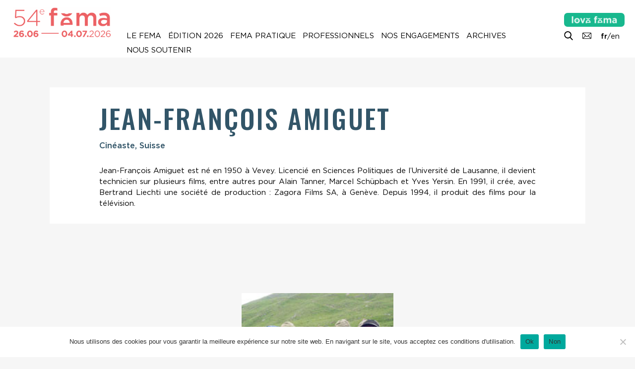

--- FILE ---
content_type: application/javascript
request_url: https://festival-larochelle.org/wp-content/cache/wpo-minify/1767610282/assets/wpo-minify-footer-248b10bc.min.js
body_size: 10964
content:

/**
*  Ajax Autocomplete for jQuery, version 1.4.11
*  (c) 2017 Tomas Kirda
*
*  Ajax Autocomplete for jQuery is freely distributable under the terms of an MIT-style license.
*  For details, see the web site: https://github.com/devbridge/jQuery-Autocomplete
*/
!function(t){"use strict";"function"==typeof define&&define.amd?define(["jquery"],t):"object"==typeof exports&&"function"==typeof require?t(require("jquery")):t(jQuery)}(function(t){"use strict";var e={escapeRegExChars:function(t){return t.replace(/[|\\{}()[\]^$+*?.]/g,"\\$&")},createNode:function(t){var e=document.createElement("div");return e.className=t,e.style.position="absolute",e.style.display="none",e}},s=27,i=9,n=13,o=38,a=39,u=40,l=t.noop;function r(e,s){this.element=e,this.el=t(e),this.suggestions=[],this.badQueries=[],this.selectedIndex=-1,this.currentValue=this.element.value,this.timeoutId=null,this.cachedResponse={},this.onChangeTimeout=null,this.onChange=null,this.isLocal=!1,this.suggestionsContainer=null,this.noSuggestionsContainer=null,this.options=t.extend(!0,{},r.defaults,s),this.classes={selected:"autocomplete-selected",suggestion:"autocomplete-suggestion"},this.hint=null,this.hintValue="",this.selection=null,this.initialize(),this.setOptions(s)}r.utils=e,t.Autocomplete=r,r.defaults={ajaxSettings:{},autoSelectFirst:!1,appendTo:"body",serviceUrl:null,lookup:null,onSelect:null,onHint:null,width:"auto",minChars:1,maxHeight:300,deferRequestBy:0,params:{},formatResult:function(t,s){if(!s)return t.value;var i="("+e.escapeRegExChars(s)+")";return t.value.replace(new RegExp(i,"gi"),"<strong>$1</strong>").replace(/&/g,"&amp;").replace(/</g,"&lt;").replace(/>/g,"&gt;").replace(/"/g,"&quot;").replace(/&lt;(\/?strong)&gt;/g,"<$1>")},formatGroup:function(t,e){return'<div class="autocomplete-group">'+e+"</div>"},delimiter:null,zIndex:9999,type:"GET",noCache:!1,onSearchStart:l,onSearchComplete:l,onSearchError:l,preserveInput:!1,containerClass:"autocomplete-suggestions",tabDisabled:!1,dataType:"text",currentRequest:null,triggerSelectOnValidInput:!0,preventBadQueries:!0,lookupFilter:function(t,e,s){return-1!==t.value.toLowerCase().indexOf(s)},paramName:"query",transformResult:function(e){return"string"==typeof e?t.parseJSON(e):e},showNoSuggestionNotice:!1,noSuggestionNotice:"No results",orientation:"bottom",forceFixPosition:!1},r.prototype={initialize:function(){var e,s=this,i="."+s.classes.suggestion,n=s.classes.selected,o=s.options;s.element.setAttribute("autocomplete","off"),s.noSuggestionsContainer=t('<div class="autocomplete-no-suggestion"></div>').html(this.options.noSuggestionNotice).get(0),s.suggestionsContainer=r.utils.createNode(o.containerClass),(e=t(s.suggestionsContainer)).appendTo(o.appendTo||"body"),"auto"!==o.width&&e.css("width",o.width),e.on("mouseover.autocomplete",i,function(){s.activate(t(this).data("index"))}),e.on("mouseout.autocomplete",function(){s.selectedIndex=-1,e.children("."+n).removeClass(n)}),e.on("click.autocomplete",i,function(){s.select(t(this).data("index"))}),e.on("click.autocomplete",function(){clearTimeout(s.blurTimeoutId)}),s.fixPositionCapture=function(){s.visible&&s.fixPosition()},t(window).on("resize.autocomplete",s.fixPositionCapture),s.el.on("keydown.autocomplete",function(t){s.onKeyPress(t)}),s.el.on("keyup.autocomplete",function(t){s.onKeyUp(t)}),s.el.on("blur.autocomplete",function(){s.onBlur()}),s.el.on("focus.autocomplete",function(){s.onFocus()}),s.el.on("change.autocomplete",function(t){s.onKeyUp(t)}),s.el.on("input.autocomplete",function(t){s.onKeyUp(t)})},onFocus:function(){this.disabled||(this.fixPosition(),this.el.val().length>=this.options.minChars&&this.onValueChange())},onBlur:function(){var e=this,s=e.options,i=e.el.val(),n=e.getQuery(i);e.blurTimeoutId=setTimeout(function(){e.hide(),e.selection&&e.currentValue!==n&&(s.onInvalidateSelection||t.noop).call(e.element)},200)},abortAjax:function(){this.currentRequest&&(this.currentRequest.abort(),this.currentRequest=null)},setOptions:function(e){var s=t.extend({},this.options,e);this.isLocal=Array.isArray(s.lookup),this.isLocal&&(s.lookup=this.verifySuggestionsFormat(s.lookup)),s.orientation=this.validateOrientation(s.orientation,"bottom"),t(this.suggestionsContainer).css({"max-height":s.maxHeight+"px",width:s.width+"px","z-index":s.zIndex}),this.options=s},clearCache:function(){this.cachedResponse={},this.badQueries=[]},clear:function(){this.clearCache(),this.currentValue="",this.suggestions=[]},disable:function(){this.disabled=!0,clearTimeout(this.onChangeTimeout),this.abortAjax()},enable:function(){this.disabled=!1},fixPosition:function(){var e=t(this.suggestionsContainer),s=e.parent().get(0);if(s===document.body||this.options.forceFixPosition){var i=this.options.orientation,n=e.outerHeight(),o=this.el.outerHeight(),a=this.el.offset(),u={top:a.top,left:a.left};if("auto"===i){var l=t(window).height(),r=t(window).scrollTop(),h=-r+a.top-n,c=r+l-(a.top+o+n);i=Math.max(h,c)===h?"top":"bottom"}if(u.top+="top"===i?-n:o,s!==document.body){var g,d=e.css("opacity");this.visible||e.css("opacity",0).show(),g=e.offsetParent().offset(),u.top-=g.top,u.top+=s.scrollTop,u.left-=g.left,this.visible||e.css("opacity",d).hide()}"auto"===this.options.width&&(u.width=this.el.outerWidth()+"px"),e.css(u)}},isCursorAtEnd:function(){var t,e=this.el.val().length,s=this.element.selectionStart;return"number"==typeof s?s===e:!document.selection||((t=document.selection.createRange()).moveStart("character",-e),e===t.text.length)},onKeyPress:function(t){if(this.disabled||this.visible||t.which!==u||!this.currentValue){if(!this.disabled&&this.visible){switch(t.which){case s:this.el.val(this.currentValue),this.hide();break;case a:if(this.hint&&this.options.onHint&&this.isCursorAtEnd()){this.selectHint();break}return;case i:if(this.hint&&this.options.onHint)return void this.selectHint();if(-1===this.selectedIndex)return void this.hide();if(this.select(this.selectedIndex),!1===this.options.tabDisabled)return;break;case n:if(-1===this.selectedIndex)return void this.hide();this.select(this.selectedIndex);break;case o:this.moveUp();break;case u:this.moveDown();break;default:return}t.stopImmediatePropagation(),t.preventDefault()}}else this.suggest()},onKeyUp:function(t){var e=this;if(!e.disabled){switch(t.which){case o:case u:return}clearTimeout(e.onChangeTimeout),e.currentValue!==e.el.val()&&(e.findBestHint(),e.options.deferRequestBy>0?e.onChangeTimeout=setTimeout(function(){e.onValueChange()},e.options.deferRequestBy):e.onValueChange())}},onValueChange:function(){if(this.ignoreValueChange)this.ignoreValueChange=!1;else{var e=this.options,s=this.el.val(),i=this.getQuery(s);this.selection&&this.currentValue!==i&&(this.selection=null,(e.onInvalidateSelection||t.noop).call(this.element)),clearTimeout(this.onChangeTimeout),this.currentValue=s,this.selectedIndex=-1,e.triggerSelectOnValidInput&&this.isExactMatch(i)?this.select(0):i.length<e.minChars?this.hide():this.getSuggestions(i)}},isExactMatch:function(t){var e=this.suggestions;return 1===e.length&&e[0].value.toLowerCase()===t.toLowerCase()},getQuery:function(e){var s,i=this.options.delimiter;return i?(s=e.split(i),t.trim(s[s.length-1])):e},getSuggestionsLocal:function(e){var s,i=this.options,n=e.toLowerCase(),o=i.lookupFilter,a=parseInt(i.lookupLimit,10);return s={suggestions:t.grep(i.lookup,function(t){return o(t,e,n)})},a&&s.suggestions.length>a&&(s.suggestions=s.suggestions.slice(0,a)),s},getSuggestions:function(e){var s,i,n,o,a=this,u=a.options,l=u.serviceUrl;u.params[u.paramName]=e,!1!==u.onSearchStart.call(a.element,u.params)&&(i=u.ignoreParams?null:u.params,t.isFunction(u.lookup)?u.lookup(e,function(t){a.suggestions=t.suggestions,a.suggest(),u.onSearchComplete.call(a.element,e,t.suggestions)}):(a.isLocal?s=a.getSuggestionsLocal(e):(t.isFunction(l)&&(l=l.call(a.element,e)),n=l+"?"+t.param(i||{}),s=a.cachedResponse[n]),s&&Array.isArray(s.suggestions)?(a.suggestions=s.suggestions,a.suggest(),u.onSearchComplete.call(a.element,e,s.suggestions)):a.isBadQuery(e)?u.onSearchComplete.call(a.element,e,[]):(a.abortAjax(),o={url:l,data:i,type:u.type,dataType:u.dataType},t.extend(o,u.ajaxSettings),a.currentRequest=t.ajax(o).done(function(t){var s;a.currentRequest=null,s=u.transformResult(t,e),a.processResponse(s,e,n),u.onSearchComplete.call(a.element,e,s.suggestions)}).fail(function(t,s,i){u.onSearchError.call(a.element,e,t,s,i)}))))},isBadQuery:function(t){if(!this.options.preventBadQueries)return!1;for(var e=this.badQueries,s=e.length;s--;)if(0===t.indexOf(e[s]))return!0;return!1},hide:function(){var e=t(this.suggestionsContainer);t.isFunction(this.options.onHide)&&this.visible&&this.options.onHide.call(this.element,e),this.visible=!1,this.selectedIndex=-1,clearTimeout(this.onChangeTimeout),t(this.suggestionsContainer).hide(),this.onHint(null)},suggest:function(){if(this.suggestions.length){var e,s=this.options,i=s.groupBy,n=s.formatResult,o=this.getQuery(this.currentValue),a=this.classes.suggestion,u=this.classes.selected,l=t(this.suggestionsContainer),r=t(this.noSuggestionsContainer),h=s.beforeRender,c="";s.triggerSelectOnValidInput&&this.isExactMatch(o)?this.select(0):(t.each(this.suggestions,function(t,u){i&&(c+=function(t,n){var o=t.data[i];return e===o?"":(e=o,s.formatGroup(t,e))}(u,0)),c+='<div class="'+a+'" data-index="'+t+'">'+n(u,o,t)+"</div>"}),this.adjustContainerWidth(),r.detach(),l.html(c),t.isFunction(h)&&h.call(this.element,l,this.suggestions),this.fixPosition(),l.show(),s.autoSelectFirst&&(this.selectedIndex=0,l.scrollTop(0),l.children("."+a).first().addClass(u)),this.visible=!0,this.findBestHint())}else this.options.showNoSuggestionNotice?this.noSuggestions():this.hide()},noSuggestions:function(){var e=this.options.beforeRender,s=t(this.suggestionsContainer),i=t(this.noSuggestionsContainer);this.adjustContainerWidth(),i.detach(),s.empty(),s.append(i),t.isFunction(e)&&e.call(this.element,s,this.suggestions),this.fixPosition(),s.show(),this.visible=!0},adjustContainerWidth:function(){var e,s=this.options,i=t(this.suggestionsContainer);"auto"===s.width?(e=this.el.outerWidth(),i.css("width",e>0?e:300)):"flex"===s.width&&i.css("width","")},findBestHint:function(){var e=this.el.val().toLowerCase(),s=null;e&&(t.each(this.suggestions,function(t,i){var n=0===i.value.toLowerCase().indexOf(e);return n&&(s=i),!n}),this.onHint(s))},onHint:function(e){var s=this.options.onHint,i="";e&&(i=this.currentValue+e.value.substr(this.currentValue.length)),this.hintValue!==i&&(this.hintValue=i,this.hint=e,t.isFunction(s)&&s.call(this.element,i))},verifySuggestionsFormat:function(e){return e.length&&"string"==typeof e[0]?t.map(e,function(t){return{value:t,data:null}}):e},validateOrientation:function(e,s){return e=t.trim(e||"").toLowerCase(),-1===t.inArray(e,["auto","bottom","top"])&&(e=s),e},processResponse:function(t,e,s){var i=this.options;t.suggestions=this.verifySuggestionsFormat(t.suggestions),i.noCache||(this.cachedResponse[s]=t,i.preventBadQueries&&!t.suggestions.length&&this.badQueries.push(e)),e===this.getQuery(this.currentValue)&&(this.suggestions=t.suggestions,this.suggest())},activate:function(e){var s,i=this.classes.selected,n=t(this.suggestionsContainer),o=n.find("."+this.classes.suggestion);return n.find("."+i).removeClass(i),this.selectedIndex=e,-1!==this.selectedIndex&&o.length>this.selectedIndex?(s=o.get(this.selectedIndex),t(s).addClass(i),s):null},selectHint:function(){var e=t.inArray(this.hint,this.suggestions);this.select(e)},select:function(t){this.hide(),this.onSelect(t)},moveUp:function(){if(-1!==this.selectedIndex)return 0===this.selectedIndex?(t(this.suggestionsContainer).children("."+this.classes.suggestion).first().removeClass(this.classes.selected),this.selectedIndex=-1,this.ignoreValueChange=!1,this.el.val(this.currentValue),void this.findBestHint()):void this.adjustScroll(this.selectedIndex-1)},moveDown:function(){this.selectedIndex!==this.suggestions.length-1&&this.adjustScroll(this.selectedIndex+1)},adjustScroll:function(e){var s=this.activate(e);if(s){var i,n,o,a=t(s).outerHeight();i=s.offsetTop,o=(n=t(this.suggestionsContainer).scrollTop())+this.options.maxHeight-a,i<n?t(this.suggestionsContainer).scrollTop(i):i>o&&t(this.suggestionsContainer).scrollTop(i-this.options.maxHeight+a),this.options.preserveInput||(this.ignoreValueChange=!0,this.el.val(this.getValue(this.suggestions[e].value))),this.onHint(null)}},onSelect:function(e){var s=this.options.onSelect,i=this.suggestions[e];this.currentValue=this.getValue(i.value),this.currentValue===this.el.val()||this.options.preserveInput||this.el.val(this.currentValue),this.onHint(null),this.suggestions=[],this.selection=i,t.isFunction(s)&&s.call(this.element,i)},getValue:function(t){var e,s,i=this.options.delimiter;return i?1===(s=(e=this.currentValue).split(i)).length?t:e.substr(0,e.length-s[s.length-1].length)+t:t},dispose:function(){this.el.off(".autocomplete").removeData("autocomplete"),t(window).off("resize.autocomplete",this.fixPositionCapture),t(this.suggestionsContainer).remove()}},t.fn.devbridgeAutocomplete=function(e,s){return arguments.length?this.each(function(){var i=t(this),n=i.data("autocomplete");"string"==typeof e?n&&"function"==typeof n[e]&&n[e](s):(n&&n.dispose&&n.dispose(),n=new r(this,e),i.data("autocomplete",n))}):this.first().data("autocomplete")},t.fn.autocomplete||(t.fn.autocomplete=t.fn.devbridgeAutocomplete)});



jQuery(document).ready(function($){$('.gform-theme-datepicker .ui-datepicker-header select.ui-datepicker-month option').prop('selected',!1);$('.gform-theme-datepicker .ui-datepicker-header select.ui-datepicker-month option[value="6"]').prop('selected',!0);$('#moyen_transport_field').find('.description').removeClass('description').addClass('description-transport');if($('.thwcfe-checkout-section.mecenat').length){console.log('Mécénat');var mecenat_field=$('#mecenat_field');mecenat_field.find('.description').removeClass('description').addClass('description-mecenat').append(' <a href="#" class="bouton-infos-mecenat">En savoir plus</a>');var infos='<p>En dehors du festival, l’association organisatrice du Fema développe et coordonne tout au long de l’année des projets d’action culturelle autour du cinéma, à destination de publics variés, dans un objectif de démocratisation culturelle : écoliers, collégiens, lycéens, étudiants, patients d’hôpitaux, détenus, personnes âgées, demandeurs d’asile, personnes en situation de précarité…<br />Ces projets, regroupés sous l’appellation <a target="_blank" href="/le-fema/le-festival-toute-lannee/">Le Festival toute l’année</a> prennent la forme d’ateliers d’initiation et de découverte du cinéma, de pratique artistique, de création sous des formes très diverses. Ces ateliers sont tous encadrés par des cinéastes professionnels, engagés et passionnés par leur métier. Les films produits lors de ces ateliers collectifs sont ensuite projetés dans le cadre du festival, sur grand écran, et présentés par les participants.</p>';infos+='<p>En faisant un don pour soutenir nos actions, vous montrez votre attachement à ces valeurs : l’accès au cinéma pour tous, l’ouverture sur le monde, le goût de la transmission, la cohésion sociale et la solidarité entre les territoires et les générations… Votre don contribuera au financement de l’un de nos projets d’action culturelle développés tout au long de l’année. Notre association vous délivrera un reçu fiscal, vous permettant d’attester de votre don auprès de l’administration fiscale.</p>';infos+='<p>Quel que soit le montant de votre don, 66% de la somme viendra en réduction de votre impôt sur le revenu (dans la limite de 20% du revenu imposable). À titre d’exemple : un don de 50 euros vous reviendra en réalité à 17 euros – vous bénéficierez d’une réduction d’impôt de 33 euros. Le Fema pourra par ailleurs vous offrir des contreparties matérielles, dont la valeur ne pourra toutefois pas excéder 25% du montant du don, avec un plafond de 65 euros par an (instruction du 2 mai 2011 BOI 5 B-10-11). <a target="_blank" href="https://www.culture.gouv.fr/Thematiques/mecenat/Particuliers/Le-regime-fiscal">Plus d’informations sur le mécénat des particuliers</a></p>';infos+='<p>Pour faire un don, cochez la case ci-dessus et sélectionnez l\'un des montants proposés.</p>';mecenat_field.after('<div class="infos-mecenat">'+infos+'</div>');var boutons='<a href="https://festival-larochelle.org?add-to-cart=56715" class="bouton petit">Je fais un don de 10€</a>';boutons+='<a href="https://festival-larochelle.org?add-to-cart=56716" class="bouton petit gris">Je fais un don de 20€</a>';boutons+='<a href="https://festival-larochelle.org?add-to-cart=56717" class="bouton petit vert">Je fais un don de 50€</a>';mecenat_field.after('<div class="boutons-mecenat"><p class="intro">Pour confirmer votre don, veuillez cliquer sur l\'un des boutons suivants. La page sera rechargée et le don sera ajouté à votre panier.</p><p class="boutons">'+boutons+'</p></div>');$('.bouton-infos-mecenat').on('click',function(){console.log('Infos mécénat');$('.infos-mecenat').slideToggle();return!1});mecenat_field.find('input').on('change',function(){console.log('Input change');if($(this).is(":checked")){console.log('Boutons mécénat');$('.boutons-mecenat').slideDown()}else{console.log('Hide Boutons mécénat');$('.boutons-mecenat').slideUp()}
return!1});if($('.woocommerce-checkout-review-order-table .cart_item .product-name:contains("Don Fema")').length){console.log('Donation dans le panier');mecenat_field.find('input').prop('checked',!0);$('.boutons-mecenat').slideDown();$('.boutons-mecenat').addClass('deja').find('p.intro').html('Votre don a été ajouté à votre panier. Pour l\'en retirer, veuillez vous rendre <a href="/panier">sur cette page</a>.<span> Pour en ajouter un autre, <a class="display-boutons" href="#">cliquez ici</a>.</span>');$('.boutons-mecenat .display-boutons').on('click',function(){$('.boutons-mecenat p.intro span').fadeOut();$('.boutons-mecenat p.boutons').slideDown();return!1})}}
$('.reservation-seances .bouton').on('click',function(){$('.widget-reservation').slideDown();var offset=$('#agenda').offset();var scrolltop=offset.top-180;$('html, body').animate({scrollTop:scrolltop},1000);return!1})
$('.widget-reservation footer a').on('click',function(){$('.widget-reservation').slideUp();var offset=$('#agenda').offset();var scrolltop=offset.top-180;$('html, body').animate({scrollTop:scrolltop},1000);return!1})
if($('.tax-jour .seances').length>0){$('.filtres-wrapper fieldset button').each(function(){if($('.seances '+$(this).attr('data-toggle')).length==0){$(this).prop('disabled',!0).addClass('disabled-button')}});$('.seance').each(function(){if($(this).find('.is-fav').length){$(this).addClass('welovefema-seance-fav')}});try{console.log('mix it up');var mixer=mixitup('.seances',{multifilter:{enable:!0,},callbacks:{onMixStart:function(state,futureState){console.log(futureState.activeFilter.selector)}}});$('.mix').on('fav:updatedfav',function(){mixer.forceRefresh();mixer.forceRender()})}catch(err){console.log('Fonction mix it up non définie')}}
if($('section.films-coproduits').length>0){try{var activeHash='';var targetSelector='.mix';var uiState=deserializeHash();var mixer=mixitup('.mix-container',{multifilter:{enable:!0},controls:{toggleDefault:'.film'},load:{filter:'.film'},callbacks:{onMixEnd:setHash}});if(uiState){syncMixerWithPreviousUiState(uiState)}}catch(err){console.log('Fonction mix it up non définie')}}
function deserializeHash(){var hash=window.location.hash.replace(/^#/g,'');var obj=null;var groups=[];if(!hash)return obj;obj={};groups=hash.split('&');groups.forEach(function(group){var pair=group.split('=');var groupName=pair[0];obj[groupName]=pair[1].split(',')});return obj}
function serializeUiState(uiState){var output='';for(var key in uiState){var values=uiState[key];if(!values.length)continue;output+=key+'=';output+=values.join(',');output+='&'};output=output.replace(/&$/g,'');return output}
function getUiState(){var uiState={edition:mixer.getFilterGroupSelectors('edition').map(getValueFromSelector),cineaste:mixer.getFilterGroupSelectors('cineaste').map(getValueFromSelector),dispositif:mixer.getFilterGroupSelectors('dispositif').map(getValueFromSelector)};return uiState}
function setHash(state){var selector=state.activeFilter.selector;var uiState=getUiState();var newHash='#'+serializeUiState(uiState);if(selector===targetSelector&&window.location.href.indexOf('#')>-1){activeHash='';history.replaceState(null,document.title,window.location.pathname)}else if(newHash!==window.location.hash&&selector!==targetSelector){activeHash=newHash;history.replaceState(null,document.title,window.location.pathname+newHash)}}
function syncMixerWithPreviousUiState(uiState,animate){var edition=(uiState&&uiState.edition)?uiState.edition:[];var cineaste=(uiState&&uiState.cineaste)?uiState.cineaste:[];var dispositif=(uiState&&uiState.dispositif)?uiState.dispositif:[];mixer.setFilterGroupSelectors('edition',edition.map(getSelectorFromValue));mixer.setFilterGroupSelectors('cineaste',cineaste.map(getSelectorFromValue));mixer.setFilterGroupSelectors('dispositif',dispositif.map(getSelectorFromValue));return mixer.parseFilterGroups(animate?!0:!1)}
function getValueFromSelector(selector){return selector.replace(/^./,'')}
function getSelectorFromValue(value){return'.'+value}
var hauteur=$('.header').height();$('.menu-button a').on('click',function(){$('body').addClass('menu-ouvert');return!1});$('a.close-menu').on('click',function(){$('body').removeClass('menu-ouvert');return!1})
$('.agenda-button a').on('click',function(){$('body').addClass('agenda-nav-ouvert');return!1});$('a.close-agenda-nav').on('click',function(){$('body').removeClass('agenda-nav-ouvert');return!1});$('.filtres-button a').on('click',function(){$('body').addClass('filtres-ouvert');return!1});$('a.close-filtres').on('click',function(){$('body').removeClass('filtres-ouvert');return!1});$('.legendes-button a').on('click',function(){$('body').addClass('legendes-ouvert');return!1});$('a.close-legendes').on('click',function(){$('body').removeClass('legendes-ouvert');return!1});function toggleSticky(){if(window.pageYOffset>($('.header').height()+10)){$('body').css('padding-top',hauteur+'px').addClass('sticky-header').addClass('visible-header')}else{$('body').css('padding-top','0px').removeClass('invisible-sticky-header').removeClass('sticky-header')}}
function paddingSubMenu(){$('ul.sub-menu').each(function(){var position=$(this).closest('li.menu-item-has-children').offset();$(this).css('padding-left',parseInt(position.left+2)+'px')})}
$('.header').on('mouseover',function(){paddingSubMenu()})
if($('#ez-toc-container').length>0){$('body').addClass('has-toc');$('#ez-toc-container .ez-toc-title-container').append('<a href="#" class="toc-close"><i class="picto cross"></i></a>');$('.header-toc-link').on('click',function(){$('#ez-toc-container').fadeToggle();return!1})
$('.footer-toc-link').on('click',function(){$('#ez-toc-container').fadeIn()})
$('.toc-close').on('click',function(){$('#ez-toc-container').fadeOut();return!1})
$('.ez-toc-link').on('click',function(event){var cible=$(this).attr('href');if($(this).closest('h4, h5').hasClass('lien-deroulant')){$(this).closest('.deroulant').removeClass('ferme')}})}
$('.hidden-content').each(function(index){var button='&nbsp;<a class="button-hidden-content" href="#hidden-content-'+index+'">'+$(this).attr('data-button')+'</a>';$(this).attr('id','hidden-content-'+index);if($(this).prev().is('p')){$(this).prev().append(button)}else{$(this).before('<p class="p-hidden-button" style="text-align:right">'+button+'</p>')}
$(this).addClass('hidden-hidden-content')})
$('.button-hidden-content').on('click',function(e){var href=$(this).attr('href');$(href).removeClass('hidden-hidden-content');$(this).parent('p.p-hidden-button').slideToggle()
$(this).fadeOut()})
$('.deroulant').addClass('ferme');if($('.deroulant .lien-deroulant a').length==0){$('.deroulant .lien-deroulant').wrapInner('<a href="#"></a>')}
$('.deroulant .lien-deroulant').append('<a href="#"><i class="picto chevron"></i></a>');$('.deroulant .lien-deroulant a').bind('click',function(){$(this).closest('.deroulant').toggleClass('ferme');return!1});$('.english-texts').addClass('ferme');$('a.english-movie').bind('click',function(){$(this).closest('li').find('.english-texts').toggleClass('ferme');return!1});$('.accordeon li').addClass('ferme').find('header a').on('click',function(){if($(this).closest('li').find('section').length>0&&!$(this).closest('li').hasClass('ouvert')){if($(this).closest('ul.accordeon').find('li.ouvert').length>0){var timeout=400}else{var timeout=0}
$(this).closest('ul.accordeon').find('li.ouvert').toggleClass('ferme').toggleClass('ouvert');var thisli=$(this).closest('li')
setTimeout(function(){thisli.toggleClass('ferme').toggleClass('ouvert')},timeout);return!1}else if($(this).closest('li').hasClass('ouvert')){$(this).closest('li').toggleClass('ferme').toggleClass('ouvert');return!1}else{return!0}});$('.diaporama-full ul').slick({dots:!1,draggable:!0,arrows:!1,infinite:!0,autoplay:!0,autoplaySpeed:5000,speed:300,cssEase:'ease-in-out',});$('.articles-accueil ul.nombre-2').slick({dots:!1,draggable:!0,arrows:!0,infinite:!1,autoplay:!1,speed:300,cssEase:'ease-in-out',slidesToShow:2,slidesToScroll:2,responsive:[{breakpoint:768,settings:{slidesToShow:1,slidesToScroll:1}}]});$('.articles-accueil ul.nombre-3').slick({dots:!1,draggable:!0,arrows:!0,infinite:!1,autoplay:!1,speed:300,cssEase:'ease-in-out',slidesToShow:3,slidesToScroll:2,responsive:[{breakpoint:1030,settings:{slidesToShow:2,slidesToScroll:2}},{breakpoint:768,settings:{slidesToShow:1,slidesToScroll:1}}]});$('.articles-accueil ul.nombre-4').slick({dots:!1,draggable:!0,arrows:!0,infinite:!1,autoplay:!1,speed:300,cssEase:'ease-in-out',slidesToShow:4,slidesToScroll:3,responsive:[{breakpoint:1240,settings:{slidesToShow:3,slidesToScroll:2}},{breakpoint:1030,settings:{slidesToShow:2,slidesToScroll:2}},{breakpoint:768,settings:{slidesToShow:1,slidesToScroll:1}}]});function marque_liste_films(currentSlide){$('.liste-films.with-current li').removeClass('current-film');$('.liste-films.with-current li:nth-of-type('+(currentSlide+1)+')').addClass('current-film');if($('.diapo-films.slick-slider .slick-active').length>1){$('.liste-films.with-current li:nth-of-type('+(currentSlide+2)+')').addClass('current-film')}
if($('.diapo-films.slick-slider .slick-active').length>2){$('.liste-films.with-current li:nth-of-type('+(currentSlide+3)+')').addClass('current-film')}
if($('.diapo-films.slick-slider .slick-active').length>3){$('.liste-films.with-current li:nth-of-type('+(currentSlide+4)+')').addClass('current-film')}}
$('.diapo-films').on('init',function(event,slick){marque_liste_films(0)}).on('afterChange',function(event,slick,currentSlide,nextSlide){marque_liste_films(currentSlide)});$('.diapo-films.deux').slick({dots:!1,draggable:!0,arrows:!0,infinite:!0,speed:300,cssEase:'ease-in-out',slidesToShow:2,slidesToScroll:2,responsive:[{breakpoint:768,settings:{slidesToShow:1,slidesToScroll:1}}]});$('.diapo-films.trois').not('.un-film').slick({dots:!1,draggable:!0,arrows:!0,infinite:!0,speed:300,cssEase:'ease-in-out',slidesToShow:3,slidesToScroll:3,responsive:[{breakpoint:1030,settings:{slidesToShow:2,slidesToScroll:2}},{breakpoint:768,settings:{slidesToShow:1,slidesToScroll:1}}]});$('.diapo-textes').slick({dots:!0,draggable:!0,arrows:!1,infinite:!0,speed:300,cssEase:'ease-in-out',slidesToShow:3,slidesToScroll:3,responsive:[{breakpoint:1030,settings:{slidesToShow:2,slidesToScroll:2}},{breakpoint:481,settings:{slidesToShow:1,slidesToScroll:1}}]});$('.archives-videos .diapo-videos').slick({dots:!1,draggable:!0,arrows:!0,infinite:!0,speed:300,cssEase:'ease-in-out',slidesToShow:3,slidesToScroll:3,responsive:[{breakpoint:1030,settings:{slidesToShow:2,slidesToScroll:2}},{breakpoint:481,settings:{slidesToShow:1,slidesToScroll:1}}]});if($('.page-programmation article').length>0){var categories=[];$('.page-programmation article').each(function(){categories.push([$(this).attr('data-slug'),$(this).attr('data-label'),$(this).attr('data-color')])})
var slugs=[];for(var i=0;i<categories.length;i++){var categorie=categories[i];if(slugs.indexOf(categorie[0])<0){slugs.push(categorie[0]);$('#filtres-sections').append('<div style="background-color:'+categorie[2]+'"><button type="button" class="oswald" data-filter=".'+categorie[0]+'" >'+categorie[1]+'</a></button>')}}
$('#filtres-sections div').append('<button type="button" data-filter="all">x</button>');if($('.mix-container').attr('data-f')==''){var init_filter='all'}else{var init_filter='.'+$('.mix-container').attr('data-f')}
var mixer=mixitup('.mix-container',{load:{filter:init_filter}})}
function masque_dots(){if($('.slick-dots').length>0){$('.slick-dots').each(function(){if($(this).find('li').length==1){$(this).css('display','none')}else{$(this).css('display','block')}})}
if($('.archives-videos .slick-fleches .slick-arrow').length>0){$('.archives-videos .slick-container').addClass('with-fleches')}else{$('.archives-videos .slick-container').removeClass('with-fleches')}}
if(location.hostname==="localhost"){var femaserviceurl='/wpfema/wp-admin/admin-ajax.php'}else{var femaserviceurl='/wp-admin/admin-ajax.php'}
$('#autocomplete').autocomplete({serviceUrl:femaserviceurl,type:'POST',paramName:'query',params:{action:'get_all_results'},deferRequestBy:100,noCache:!0,onSearchStart:function(params){$('#moteur').addClass('loading');$('.autocomplete-suggestions').fadeOut(300)},onSearchComplete:function(query,suggestion){$('#moteur').removeClass('loading')},onSelect:function(suggestion){$('#moteur').addClass('loading');window.location.href=suggestion.url},formatResult:function(suggestion,currentValue){return suggestion.value+'<span class="label">'+suggestion.label+'</span>'},triggerSelectOnValidInput:!1,minChars:3,})
function slugify(str){str=str.replace(/^\s+|\s+$/g,'');str=str.toLowerCase();var from="ÁÄÂÀÃÅČÇĆĎÉĚËÈÊẼĔȆÍÌÎÏŇÑÓÖÒÔÕØŘŔŠŤÚŮÜÙÛÝŸŽáäâàãåčçćďéěëèêẽĕȇíìîïňñóöòôõøðřŕšťúůüùûýÿžþÞĐđßÆa·/_,:;";var to="AAAAAACCCDEEEEEEEEIIIINNOOOOOORRSTUUUUUYYZaaaaaacccdeeeeeeeeiiiinnooooooorrstuuuuuyyzbBDdBAa------";for(var i=0,l=from.length;i<l;i++){str=str.replace(new RegExp(from.charAt(i),'g'),to.charAt(i))}
str=str.replace(/[^a-z0-9 -]/g,'').replace(/\s+/g,'-').replace(/-+/g,'-');return str}
$('#moteur:not(.loading) .loupe').on('click',function(){$('#moteur').addClass('loading');$('#autocomplete').autocomplete('disable');window.location.href=$('#autocomplete').attr('data-sitebase')+'?s='+slugify($('#autocomplete').val())});paddingSubMenu();toggleSticky();masque_dots();tippy('[data-tippy-content]',{touch:['hold',500],});tippy('.apercu',{content(reference){const id=reference.getAttribute('data-template');const template=document.getElementById(id);return template.innerHTML},theme:'light',placement:'right',offset:[0,25],allowHTML:!0,touch:['hold',500],});tippy('.apercu-edition',{content(reference){const id=reference.getAttribute('data-template');const template=document.getElementById(id);return template.innerHTML},theme:'light',placement:'right',allowHTML:!0,offset:[-10,25],touch:['hold',500],});window.onscroll=function(){toggleSticky()};window.onresize=function(){paddingSubMenu();masque_dots()}});



jQuery(document).ready(function($){$('.gfield.choix-avatar .gchoice:nth-of-type(n + 15)').addClass('more-avatar').hide();$('.gfield.choix-avatar').append('<p class="show-more-avatars"><a href="#">Voir plus de propositions</a></p>');$('.show-more-avatars a').on('click',function(){$('.gfield.choix-avatar .gchoice.more-avatar').show();$('.show-more-avatars').fadeOut();return!1});$('.login-hide-screen').on('click',function(){$(this).closest('.home-mobile-screen').removeClass('visible').fadeOut()})
function init_fav_tippies(suffix=''){if($('body').hasClass('logged-in')){$('.do-add-film-to-fav').each(function(index){$('document').on('click',function(){if(typeof window['fav_tippies_film_just'+index]!=='undefined'){window['fav_tippies_film_just'+index].hide(300);setTimeout(function(){window['fav_tippies_film_just'+index].destroy()},300)}})
$(this).on('mouseover',function(){if(typeof window['fav_tippies_film_just'+index]!=='undefined'){window['fav_tippies_film_just'+index].destroy()}})
if(typeof window['fav_tippies_film'+index]!=='undefined'){window['fav_tippies_film'+index].destroy()}
if($(this).hasClass('just-added-fav')||$(this).hasClass('just-removed-fav')){var href=$(this).attr('href');if($(this).hasClass('just-added-fav')){just_tippy_content='Le film a été ajouté à vos favoris.<br /><a href="'+href+'">Accéder aux favoris</a>'}else{just_tippy_content='Le film a été retiré de vos favoris.<br /><a href="'+href+'">Accéder aux favoris</a>'}
window['fav_tippies_film_just'+index]=tippy(this,{content:just_tippy_content,showOnCreate:!0,allowHTML:!0,interactive:!0,trigger:'manual',theme:'just-film-fav'})}
if($(this).hasClass('is-fav')){var tippy_content='Retirer des favoris '+suffix}else{var tippy_content='Ajouter aux favoris '+suffix}
window['fav_tippies_film'+index]=tippy(this,{content:tippy_content,})});$('.do-add-seance-to-fav').each(function(index){$('document').on('click',function(){if(typeof window['fav_tippies_seance_just'+index]!=='undefined'){window['fav_tippies_seance_just'+index].hide(300);setTimeout(function(){window['fav_tippies_seance_just'+index].destroy()},300)}})
$(this).on('mouseover',function(){if(typeof window['fav_tippies_seance_just'+index]!=='undefined'){window['fav_tippies_seance_just'+index].destroy()}})
if(typeof window['fav_tippies_seance'+index]!=='undefined'){window['fav_tippies_seance'+index].destroy()}
if($(this).hasClass('just-added-fav')||$(this).hasClass('just-removed-fav')){var href=$(this).attr('href');if($(this).hasClass('just-added-fav')){just_tippy_content='La séance a été enregistrée.<br /><a href="'+href+'">Voir mes séances</a>'}else{just_tippy_content='La séance n\'est plus enregistrée.<br /><a href="'+href+'">Voir mes séances</a>'}
window['fav_tippies_seance_just'+index]=tippy(this,{content:just_tippy_content,showOnCreate:!0,allowHTML:!0,interactive:!0,trigger:'manual',theme:'just-film-fav'});$(this).removeClass('just-added-fav').removeClass('just-removed-fav')}
if($(this).hasClass('is-fav')){var tippy_content='Supprimer la séance '+suffix}else{var tippy_content='Enregistrer la séance '+suffix}
window['fav_tippies_seance'+index]=tippy(this,{content:tippy_content,})})}else{$('.add-film-to-fav').each(function(index){var tippy_content='Connectez-vous pour ajouter ce film à vos favoris';window['fav_tippies_film'+index]=tippy(this,{content:tippy_content,})});$('.add-seance-to-fav').each(function(index){var tippy_content='Connectez-vous pour enregistrer cette séance';window['fav_tippies_seance'+index]=tippy(this,{content:tippy_content,})})}}
init_fav_tippies();$('.do-add-film-to-fav').on('click',function(){var button=$(this);var id_film=$(this).attr('data-id-film');if(id_film==''||typeof id_film==='undefined'){return!1}
if(location.hostname==="localhost"){var ajaxurl='/fema/wp-admin/admin-ajax.php'}else{var ajaxurl='/wp-admin/admin-ajax.php'}
if($(this).hasClass('is-fav')){var action='remove_film_to_fav'}else{var action='add_film_to_fav'}
$.ajax({type:'POST',dataType:'json',url:ajaxurl,data:'action='+action+'&film_id='+id_film,success:function(data){if(button.hasClass('is-fav')){console.log('is-fav');card=button.closest('.espace-commu');if(card.length){console.log('espace-commu');card.fadeOut()}else{button.removeClass('is-fav').addClass('just-removed-fav')}}else{button.addClass('is-fav').addClass('just-added-fav')}
init_fav_tippies()},error:function(jqXHR,textStatus,errorThrown){}});return!1})
$('.do-add-seance-to-fav').on('click',function(){var button=$(this);var data_seance=$(this).attr('data-seance');if(data_seance==''||typeof data_seance==='undefined'){return!1}
if(location.hostname==="localhost"){var ajaxurl='/fema/wp-admin/admin-ajax.php'}else{var ajaxurl='/wp-admin/admin-ajax.php'}
if($(this).hasClass('is-fav')){var action='remove_seance_to_fav'}else{var action='add_seance_to_fav'}
$.ajax({type:'POST',dataType:'json',url:ajaxurl,data:'action='+action+'&data_seance='+data_seance,success:function(data){if(button.hasClass('is-fav')){console.log('is-fav');card=button.closest('.espace-commu');if(card.length){console.log('espace-commu');card.fadeOut()}else{button.removeClass('is-fav').addClass('just-removed-fav').closest('.mix').removeClass('welovefema-seance-fav').trigger("fav:updatedfav")}}else{button.addClass('is-fav').addClass('just-added-fav').closest('.mix').addClass('welovefema-seance-fav').trigger("fav:updatedfav")}
init_fav_tippies()},error:function(jqXHR,textStatus,errorThrown){}});return!1});$('.fav-films.section-home-commu').each(function(){var nombre=4;var total=0;var surnumeraire=!1;var container=$(this);$(this).find('li').each(function(index){index+=1;total+=1;if(index>nombre){$(this).addClass('surnumeraire');surnumeraire=!0}});if(surnumeraire){console.log(container.find('footer'));container.find('footer').prepend('<p><a href="#" class="align-bouton more-fav-films" data-toggle-text="Afficher moins de films">Afficher tous les films ('+total+')</a></p>')}
$('.more-fav-films').on('click',function(){container.find('li.surnumeraire').slideToggle();var ancien=$(this).text();var nouveau=$(this).attr('data-toggle-text');$(this).text(nouveau);$(this).attr('data-toggle-text',ancien);return!1})})
$('.fav-seances.section-home-commu').each(function(){var nombre=2;var surnumeraire=!1;var container=$(this);$(this).find('.jour').each(function(index){index+=1;if(index>nombre){$(this).addClass('surnumeraire');surnumeraire=!0}});if(surnumeraire){console.log(container.find('footer'));container.find('footer').prepend('<p><a href="#" class="align-bouton more-fav-seances" data-toggle-text="Afficher moins de jours">Afficher les jours suivants</a></p>')}
$('.more-fav-seances').on('click',function(){container.find('.jour.surnumeraire').slideToggle();var ancien=$(this).text();var nouveau=$(this).attr('data-toggle-text');$(this).text(nouveau);$(this).attr('data-toggle-text',ancien);return!1})})});


